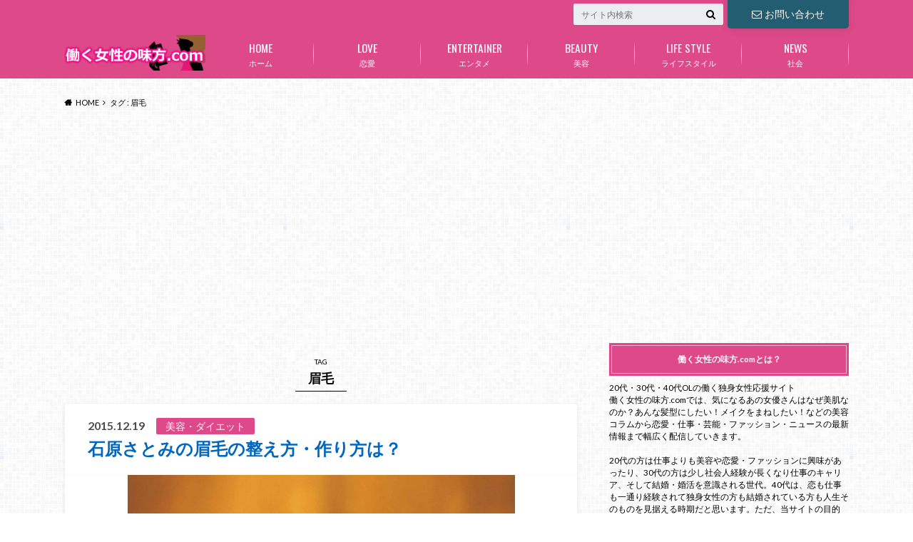

--- FILE ---
content_type: text/html; charset=utf-8
request_url: https://www.google.com/recaptcha/api2/aframe
body_size: 264
content:
<!DOCTYPE HTML><html><head><meta http-equiv="content-type" content="text/html; charset=UTF-8"></head><body><script nonce="acdszRczUjqi7stMFs184w">/** Anti-fraud and anti-abuse applications only. See google.com/recaptcha */ try{var clients={'sodar':'https://pagead2.googlesyndication.com/pagead/sodar?'};window.addEventListener("message",function(a){try{if(a.source===window.parent){var b=JSON.parse(a.data);var c=clients[b['id']];if(c){var d=document.createElement('img');d.src=c+b['params']+'&rc='+(localStorage.getItem("rc::a")?sessionStorage.getItem("rc::b"):"");window.document.body.appendChild(d);sessionStorage.setItem("rc::e",parseInt(sessionStorage.getItem("rc::e")||0)+1);localStorage.setItem("rc::h",'1769077594256');}}}catch(b){}});window.parent.postMessage("_grecaptcha_ready", "*");}catch(b){}</script></body></html>